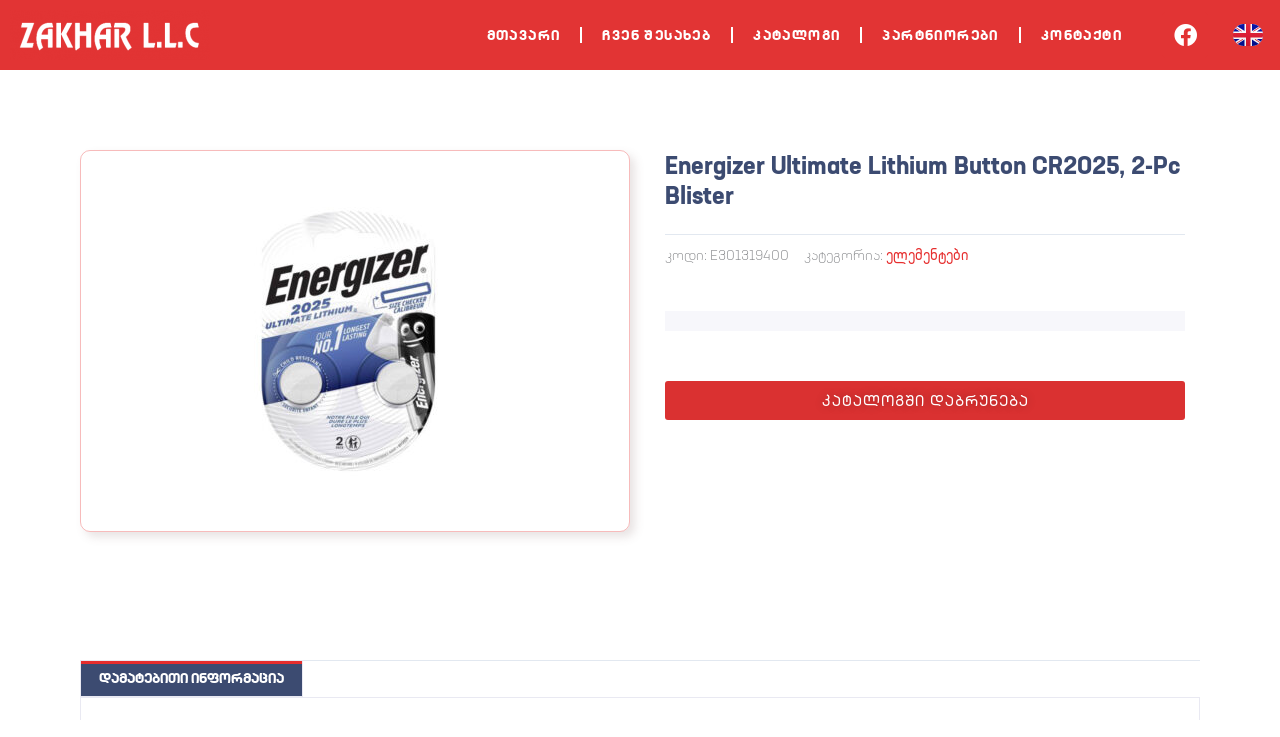

--- FILE ---
content_type: text/css
request_url: https://zakhar.ge/wp-content/uploads/elementor/css/post-2457.css?ver=1762847088
body_size: 1754
content:
.elementor-2457 .elementor-element.elementor-element-85645a8{--display:flex;--flex-direction:row;--container-widget-width:initial;--container-widget-height:100%;--container-widget-flex-grow:1;--container-widget-align-self:stretch;--flex-wrap-mobile:wrap;--gap:0px 20px;--row-gap:0px;--column-gap:20px;}.elementor-2457 .elementor-element.elementor-element-24b79cb{--display:flex;--flex-direction:column;--container-widget-width:100%;--container-widget-height:initial;--container-widget-flex-grow:0;--container-widget-align-self:initial;--flex-wrap-mobile:wrap;}.elementor-2457 .elementor-element.elementor-element-7a28b94{--display:flex;border-style:solid;--border-style:solid;border-width:1px 1px 1px 1px;--border-top-width:1px;--border-right-width:1px;--border-bottom-width:1px;--border-left-width:1px;border-color:#E62D2D52;--border-color:#E62D2D52;--border-radius:10px 10px 10px 10px;box-shadow:5px 5px 10px 0px rgba(120.70000000000002, 87.37630434782609, 87.37630434782609, 0.17);--padding-top:20px;--padding-bottom:20px;--padding-left:15px;--padding-right:30px;}.elementor-widget-image .widget-image-caption{color:var( --e-global-color-text );font-family:var( --e-global-typography-text-font-family ), Sans-serif;font-weight:var( --e-global-typography-text-font-weight );}.elementor-2457 .elementor-element.elementor-element-c60aae1 > .elementor-widget-container{padding:20px 20px 20px 20px;}.elementor-2457 .elementor-element.elementor-element-2a8eb31{--display:flex;--flex-direction:column;--container-widget-width:100%;--container-widget-height:initial;--container-widget-flex-grow:0;--container-widget-align-self:initial;--flex-wrap-mobile:wrap;}.elementor-2457 .elementor-element.elementor-element-19d47aa{--display:flex;--gap:0px 0px;--row-gap:0px;--column-gap:0px;--padding-top:0px;--padding-bottom:0px;--padding-left:15px;--padding-right:15px;}.elementor-2457 .elementor-element.elementor-element-99b6f56 .jet-woo-builder .product_title{font-family:"Ge Nusx", Sans-serif;font-size:24px;font-weight:600;text-transform:capitalize;line-height:30px;color:#3c4b71;}.elementor-2457 .elementor-element.elementor-element-8c4d0d3{--spacer-size:12px;}.elementor-widget-woocommerce-product-meta .product_meta .detail-container:not(:last-child):after{border-color:var( --e-global-color-text );}.elementor-2457 .elementor-element.elementor-element-19b4322{font-family:"Ge Nusx", Sans-serif;font-weight:bold;}.elementor-2457 .elementor-element.elementor-element-19b4322 a{font-family:"Ge Nusx", Sans-serif;font-weight:500;}.elementor-2457 .elementor-element.elementor-element-047e0fc{--spacer-size:8px;}.elementor-2457 .elementor-element.elementor-element-5b5e899{--spacer-size:23px;}.elementor-2457 .elementor-element.elementor-element-fda7fa6 > .elementor-widget-container{background-color:#f7f7fb;padding:17px 33px 3px 19px;}.elementor-2457 .elementor-element.elementor-element-fda7fa6 .jet-woo-builder .woocommerce-product-details__short-description{font-family:"Ge Nusx", Sans-serif;font-size:13px;font-weight:500;line-height:20px;color:#3c4b71;text-align:justify;}.elementor-2457 .elementor-element.elementor-element-56b829e{--spacer-size:50px;}.elementor-widget-button .elementor-button{background-color:var( --e-global-color-accent );font-family:var( --e-global-typography-accent-font-family ), Sans-serif;font-weight:var( --e-global-typography-accent-font-weight );}.elementor-2457 .elementor-element.elementor-element-a9da320 .elementor-button{background-color:#DA3131;font-family:"GE Mtavr", Sans-serif;font-weight:500;letter-spacing:1px;text-shadow:0px 0px 10px rgba(0,0,0,0.3);}.elementor-2457 .elementor-element.elementor-element-55e28be{--display:flex;--flex-direction:row;--container-widget-width:calc( ( 1 - var( --container-widget-flex-grow ) ) * 100% );--container-widget-height:100%;--container-widget-flex-grow:1;--container-widget-align-self:stretch;--flex-wrap-mobile:wrap;--align-items:stretch;--gap:0px 0px;--row-gap:0px;--column-gap:0px;--padding-top:56px;--padding-bottom:0px;--padding-left:0px;--padding-right:0px;}.elementor-2457 .elementor-element.elementor-element-55e28be .elementor-repeater-item-a8ed95a.jet-parallax-section__layout .jet-parallax-section__image{background-size:auto;}.elementor-2457 .elementor-element.elementor-element-2f458a8{--spacer-size:50px;}.elementor-2457 .elementor-element.elementor-element-7ab125c{--display:flex;--flex-direction:row;--container-widget-width:calc( ( 1 - var( --container-widget-flex-grow ) ) * 100% );--container-widget-height:100%;--container-widget-flex-grow:1;--container-widget-align-self:stretch;--flex-wrap-mobile:wrap;--align-items:stretch;--gap:10px 10px;--row-gap:10px;--column-gap:10px;}.elementor-2457 .elementor-element.elementor-element-7ab125c .elementor-repeater-item-2a0e223.jet-parallax-section__layout .jet-parallax-section__image{background-size:auto;}.elementor-2457 .elementor-element.elementor-element-2d70780{--display:flex;}.elementor-2457 .elementor-element.elementor-element-7c6ee65 .jet-woo-builder > .jet-single-tabs__wrap ul.wc-tabs{flex-direction:row;border-style:solid;border-width:0px 0px 0px 0px;padding:0px 0px 0px 0px;}.elementor-2457 .elementor-element.elementor-element-7c6ee65 .jet-woo-builder > .jet-single-tabs__wrap .tabs > li > a{font-family:"GE Mtavr", Sans-serif;font-size:14px;font-weight:600;line-height:21px;color:#3c4b71;padding:7px 18px 7px 18px;}.elementor-2457 .elementor-element.elementor-element-7c6ee65 .elementor-jet-single-tabs.jet-woo-builder > .jet-single-tabs__wrap .woocommerce-tabs .tabs > li{background-color:#f7f7fb !important;border-style:solid !important;border-width:1px 1px 1px 1px !important;border-color:#e9e9f2 !important;margin:0px 0px 0px 0px;}.elementor-2457 .elementor-element.elementor-element-7c6ee65 .elementor-jet-single-tabs.jet-woo-builder > .jet-single-tabs__wrap .woocommerce-tabs .tabs > li:hover a{color:#ffffff;text-decoration:none;}.elementor-2457 .elementor-element.elementor-element-7c6ee65 .elementor-jet-single-tabs.jet-woo-builder > .jet-single-tabs__wrap .woocommerce-tabs .tabs > li:hover{background-color:#3c4b71 !important;}.elementor-2457 .elementor-element.elementor-element-7c6ee65 .elementor-jet-single-tabs.jet-woo-builder > .jet-single-tabs__wrap .woocommerce-tabs .tabs > li.active a{color:#ffffff;text-decoration:none;}.elementor-2457 .elementor-element.elementor-element-7c6ee65 .elementor-jet-single-tabs.jet-woo-builder > .jet-single-tabs__wrap .woocommerce-tabs .tabs > li.active{background-color:#3c4b71 !important;}.elementor-2457 .elementor-element.elementor-element-7c6ee65 .woocommerce-tabs .woocommerce-Tabs-panel{font-family:"GE Mtavr", Sans-serif;}.elementor-2457 .elementor-element.elementor-element-7c6ee65 .woocommerce-tabs .woocommerce-Tabs-panel h2{font-family:"GE Mtavr", Sans-serif;font-size:20px;}.elementor-2457 .elementor-element.elementor-element-7c6ee65 .jet-woo-builder > .jet-single-tabs__wrap .wc-tab{border-style:solid;border-width:1px 1px 1px 1px;border-color:#e9e9f2;padding:25px 30px 12px 30px;}.elementor-2457 .elementor-element.elementor-element-cb348b3{--display:flex;--flex-direction:row;--container-widget-width:calc( ( 1 - var( --container-widget-flex-grow ) ) * 100% );--container-widget-height:100%;--container-widget-flex-grow:1;--container-widget-align-self:stretch;--flex-wrap-mobile:wrap;--align-items:stretch;--gap:10px 10px;--row-gap:10px;--column-gap:10px;}.elementor-2457 .elementor-element.elementor-element-cb348b3 .elementor-repeater-item-2a0e223.jet-parallax-section__layout .jet-parallax-section__image{background-size:auto;}.elementor-2457 .elementor-element.elementor-element-8c39880{--display:flex;--flex-direction:row;--container-widget-width:calc( ( 1 - var( --container-widget-flex-grow ) ) * 100% );--container-widget-height:100%;--container-widget-flex-grow:1;--container-widget-align-self:stretch;--flex-wrap-mobile:wrap;--align-items:stretch;--gap:10px 10px;--row-gap:10px;--column-gap:10px;}.elementor-2457 .elementor-element.elementor-element-8c39880 .elementor-repeater-item-d02a3fe.jet-parallax-section__layout .jet-parallax-section__image{background-size:auto;}.elementor-2457 .elementor-element.elementor-element-8508eb9{--display:flex;}.elementor-2457 .elementor-element.elementor-element-6868fec .jet-woo-builder > .related.products > h2{font-family:"GE Mtavr", Sans-serif;font-size:20px;color:#000000;text-align:center;}.elementor-2457 .elementor-element.elementor-element-26d4352{--display:flex;--flex-direction:row;--container-widget-width:calc( ( 1 - var( --container-widget-flex-grow ) ) * 100% );--container-widget-height:100%;--container-widget-flex-grow:1;--container-widget-align-self:stretch;--flex-wrap-mobile:wrap;--align-items:stretch;--gap:10px 10px;--row-gap:10px;--column-gap:10px;}.elementor-2457 .elementor-element.elementor-element-26d4352 .elementor-repeater-item-d02a3fe.jet-parallax-section__layout .jet-parallax-section__image{background-size:auto;}.elementor-2457 .elementor-element.elementor-element-31335b7{--display:flex;--flex-direction:row;--container-widget-width:calc( ( 1 - var( --container-widget-flex-grow ) ) * 100% );--container-widget-height:100%;--container-widget-flex-grow:1;--container-widget-align-self:stretch;--flex-wrap-mobile:wrap;--align-items:stretch;--gap:10px 10px;--row-gap:10px;--column-gap:10px;}.elementor-2457 .elementor-element.elementor-element-31335b7 .elementor-repeater-item-d02a3fe.jet-parallax-section__layout .jet-parallax-section__image{background-size:auto;}.elementor-2457 .elementor-element.elementor-element-0fdbcbc{--display:flex;--flex-direction:row;--container-widget-width:calc( ( 1 - var( --container-widget-flex-grow ) ) * 100% );--container-widget-height:100%;--container-widget-flex-grow:1;--container-widget-align-self:stretch;--flex-wrap-mobile:wrap;--align-items:stretch;--gap:10px 10px;--row-gap:10px;--column-gap:10px;}.elementor-2457 .elementor-element.elementor-element-0fdbcbc .elementor-repeater-item-d02a3fe.jet-parallax-section__layout .jet-parallax-section__image{background-size:auto;}@media(max-width:1024px){.elementor-2457 .elementor-element.elementor-element-7a28b94{--padding-top:0px;--padding-bottom:0px;--padding-left:15px;--padding-right:15px;}.elementor-2457 .elementor-element.elementor-element-19d47aa{--padding-top:0px;--padding-bottom:0px;--padding-left:15px;--padding-right:15px;}}@media(min-width:768px){.elementor-2457 .elementor-element.elementor-element-24b79cb{--width:50%;}.elementor-2457 .elementor-element.elementor-element-2a8eb31{--width:50%;}.elementor-2457 .elementor-element.elementor-element-55e28be{--content-width:1200px;}}/* Start Custom Fonts CSS */@font-face {
	font-family: 'Ge Nusx';
	font-style: normal;
	font-weight: 700;
	font-display: auto;
	src: url('https://zakhar.ge/wp-content/uploads/2023/06/gpbnusxuribold.eot');
	src: url('https://zakhar.ge/wp-content/uploads/2023/06/gpbnusxuribold.eot?#iefix') format('embedded-opentype'),
		url('https://zakhar.ge/wp-content/uploads/2023/06/gpbnusxuribold.woff2') format('woff2'),
		url('https://zakhar.ge/wp-content/uploads/2023/06/gpbnusxuribold.woff') format('woff'),
		url('https://zakhar.ge/wp-content/uploads/2023/06/gpbnusxuribold.svg#GeNusx') format('svg');
}
@font-face {
	font-family: 'Ge Nusx';
	font-style: normal;
	font-weight: 400;
	font-display: auto;
	src: url('https://zakhar.ge/wp-content/uploads/2023/06/gpbnusxurilight.eot');
	src: url('https://zakhar.ge/wp-content/uploads/2023/06/gpbnusxurilight.eot?#iefix') format('embedded-opentype'),
		url('https://zakhar.ge/wp-content/uploads/2023/06/gpbnusxurilight.woff2') format('woff2'),
		url('https://zakhar.ge/wp-content/uploads/2023/06/gpbnusxurilight.woff') format('woff'),
		url('https://zakhar.ge/wp-content/uploads/2023/06/gpbnusxurilight.svg#GeNusx') format('svg');
}
@font-face {
	font-family: 'Ge Nusx';
	font-style: normal;
	font-weight: 500;
	font-display: auto;
	src: url('https://zakhar.ge/wp-content/uploads/2023/06/gpbnusxuriregular.woff2') format('woff2'),
		url('https://zakhar.ge/wp-content/uploads/2023/06/gpbnusxuriregular.woff') format('woff'),
		url('https://zakhar.ge/wp-content/uploads/2023/06/gpbnusxuriregular.svg#GeNusx') format('svg');
}
/* End Custom Fonts CSS */
/* Start Custom Fonts CSS */@font-face {
	font-family: 'GE Mtavr';
	font-style: normal;
	font-weight: 700;
	font-display: auto;
	src: url('https://zakhar.ge/wp-content/uploads/2023/06/gpbmtavrulibold.eot');
	src: url('https://zakhar.ge/wp-content/uploads/2023/06/gpbmtavrulibold.eot?#iefix') format('embedded-opentype'),
		url('https://zakhar.ge/wp-content/uploads/2023/06/gpbmtavrulibold.woff2') format('woff2'),
		url('https://zakhar.ge/wp-content/uploads/2023/06/gpbmtavrulibold.woff') format('woff'),
		url('https://zakhar.ge/wp-content/uploads/2023/06/gpbmtavrulibold.svg#GEMtavr') format('svg');
}
@font-face {
	font-family: 'GE Mtavr';
	font-style: normal;
	font-weight: 400;
	font-display: auto;
	src: url('https://zakhar.ge/wp-content/uploads/2023/06/gpbmtavrulilight.eot');
	src: url('https://zakhar.ge/wp-content/uploads/2023/06/gpbmtavrulilight.eot?#iefix') format('embedded-opentype'),
		url('https://zakhar.ge/wp-content/uploads/2023/06/gpbmtavrulilight.woff2') format('woff2'),
		url('https://zakhar.ge/wp-content/uploads/2023/06/gpbmtavrulilight.woff') format('woff'),
		url('https://zakhar.ge/wp-content/uploads/2023/06/gpbmtavrulilight.svg#GEMtavr') format('svg');
}
@font-face {
	font-family: 'GE Mtavr';
	font-style: normal;
	font-weight: 500;
	font-display: auto;
	src: url('https://zakhar.ge/wp-content/uploads/2023/06/gpbmtavruliregular.eot');
	src: url('https://zakhar.ge/wp-content/uploads/2023/06/gpbmtavruliregular.eot?#iefix') format('embedded-opentype'),
		url('https://zakhar.ge/wp-content/uploads/2023/06/gpbmtavruliregular.woff2') format('woff2'),
		url('https://zakhar.ge/wp-content/uploads/2023/06/gpbmtavruliregular.woff') format('woff'),
		url('https://zakhar.ge/wp-content/uploads/2023/06/gpbmtavruliregular.svg#GEMtavr') format('svg');
}
/* End Custom Fonts CSS */

--- FILE ---
content_type: text/css
request_url: https://zakhar.ge/wp-content/uploads/elementor/css/post-2919.css?ver=1762847088
body_size: 1710
content:
.elementor-2919 .elementor-element.elementor-element-23f7ae89:not(.elementor-motion-effects-element-type-background), .elementor-2919 .elementor-element.elementor-element-23f7ae89 > .elementor-motion-effects-container > .elementor-motion-effects-layer{background-color:#E23434;}.elementor-2919 .elementor-element.elementor-element-23f7ae89 > .elementor-container{max-width:1600px;}.elementor-2919 .elementor-element.elementor-element-23f7ae89{transition:background 0.3s, border 0.3s, border-radius 0.3s, box-shadow 0.3s;}.elementor-2919 .elementor-element.elementor-element-23f7ae89 > .elementor-background-overlay{transition:background 0.3s, border-radius 0.3s, opacity 0.3s;}.elementor-bc-flex-widget .elementor-2919 .elementor-element.elementor-element-7f0d042e.elementor-column .elementor-widget-wrap{align-items:center;}.elementor-2919 .elementor-element.elementor-element-7f0d042e.elementor-column.elementor-element[data-element_type="column"] > .elementor-widget-wrap.elementor-element-populated{align-content:center;align-items:center;}.elementor-widget-theme-site-logo .widget-image-caption{color:var( --e-global-color-text );font-family:var( --e-global-typography-text-font-family ), Sans-serif;font-weight:var( --e-global-typography-text-font-weight );}.elementor-2919 .elementor-element.elementor-element-5c8242fd{text-align:left;}.elementor-bc-flex-widget .elementor-2919 .elementor-element.elementor-element-6f10b399.elementor-column .elementor-widget-wrap{align-items:center;}.elementor-2919 .elementor-element.elementor-element-6f10b399.elementor-column.elementor-element[data-element_type="column"] > .elementor-widget-wrap.elementor-element-populated{align-content:center;align-items:center;}.elementor-widget-nav-menu .elementor-nav-menu .elementor-item{font-family:var( --e-global-typography-primary-font-family ), Sans-serif;font-weight:var( --e-global-typography-primary-font-weight );}.elementor-widget-nav-menu .elementor-nav-menu--main .elementor-item{color:var( --e-global-color-text );fill:var( --e-global-color-text );}.elementor-widget-nav-menu .elementor-nav-menu--main .elementor-item:hover,
					.elementor-widget-nav-menu .elementor-nav-menu--main .elementor-item.elementor-item-active,
					.elementor-widget-nav-menu .elementor-nav-menu--main .elementor-item.highlighted,
					.elementor-widget-nav-menu .elementor-nav-menu--main .elementor-item:focus{color:var( --e-global-color-accent );fill:var( --e-global-color-accent );}.elementor-widget-nav-menu .elementor-nav-menu--main:not(.e--pointer-framed) .elementor-item:before,
					.elementor-widget-nav-menu .elementor-nav-menu--main:not(.e--pointer-framed) .elementor-item:after{background-color:var( --e-global-color-accent );}.elementor-widget-nav-menu .e--pointer-framed .elementor-item:before,
					.elementor-widget-nav-menu .e--pointer-framed .elementor-item:after{border-color:var( --e-global-color-accent );}.elementor-widget-nav-menu{--e-nav-menu-divider-color:var( --e-global-color-text );}.elementor-widget-nav-menu .elementor-nav-menu--dropdown .elementor-item, .elementor-widget-nav-menu .elementor-nav-menu--dropdown  .elementor-sub-item{font-family:var( --e-global-typography-accent-font-family ), Sans-serif;font-weight:var( --e-global-typography-accent-font-weight );}.elementor-2919 .elementor-element.elementor-element-72032991 .elementor-menu-toggle{margin:0 auto;}.elementor-2919 .elementor-element.elementor-element-72032991 .elementor-nav-menu .elementor-item{font-family:"GE Mtavr", Sans-serif;font-size:14px;font-weight:600;letter-spacing:0.1em;}.elementor-2919 .elementor-element.elementor-element-72032991 .elementor-nav-menu--main .elementor-item{color:#FFFFFF;fill:#FFFFFF;}.elementor-2919 .elementor-element.elementor-element-72032991 .elementor-nav-menu--main .elementor-item:hover,
					.elementor-2919 .elementor-element.elementor-element-72032991 .elementor-nav-menu--main .elementor-item.elementor-item-active,
					.elementor-2919 .elementor-element.elementor-element-72032991 .elementor-nav-menu--main .elementor-item.highlighted,
					.elementor-2919 .elementor-element.elementor-element-72032991 .elementor-nav-menu--main .elementor-item:focus{color:#FFFFFF;fill:#FFFFFF;}.elementor-2919 .elementor-element.elementor-element-72032991 .elementor-nav-menu--main:not(.e--pointer-framed) .elementor-item:before,
					.elementor-2919 .elementor-element.elementor-element-72032991 .elementor-nav-menu--main:not(.e--pointer-framed) .elementor-item:after{background-color:#FFFFFF;}.elementor-2919 .elementor-element.elementor-element-72032991 .e--pointer-framed .elementor-item:before,
					.elementor-2919 .elementor-element.elementor-element-72032991 .e--pointer-framed .elementor-item:after{border-color:#FFFFFF;}.elementor-2919 .elementor-element.elementor-element-72032991 .elementor-nav-menu--main .elementor-item.elementor-item-active{color:#FFFFFF;}.elementor-2919 .elementor-element.elementor-element-72032991 .elementor-nav-menu--main:not(.e--pointer-framed) .elementor-item.elementor-item-active:before,
					.elementor-2919 .elementor-element.elementor-element-72032991 .elementor-nav-menu--main:not(.e--pointer-framed) .elementor-item.elementor-item-active:after{background-color:#FFFFFF;}.elementor-2919 .elementor-element.elementor-element-72032991 .e--pointer-framed .elementor-item.elementor-item-active:before,
					.elementor-2919 .elementor-element.elementor-element-72032991 .e--pointer-framed .elementor-item.elementor-item-active:after{border-color:#FFFFFF;}.elementor-2919 .elementor-element.elementor-element-72032991{--e-nav-menu-divider-content:"";--e-nav-menu-divider-style:solid;--e-nav-menu-divider-color:#FFFFFF;}.elementor-bc-flex-widget .elementor-2919 .elementor-element.elementor-element-6d874232.elementor-column .elementor-widget-wrap{align-items:center;}.elementor-2919 .elementor-element.elementor-element-6d874232.elementor-column.elementor-element[data-element_type="column"] > .elementor-widget-wrap.elementor-element-populated{align-content:center;align-items:center;}.elementor-2919 .elementor-element.elementor-element-716eb769{--grid-template-columns:repeat(0, auto);--icon-size:23px;--grid-column-gap:5px;--grid-row-gap:0px;}.elementor-2919 .elementor-element.elementor-element-716eb769 .elementor-widget-container{text-align:center;}.elementor-2919 .elementor-element.elementor-element-716eb769 .elementor-social-icon{background-color:#E23434;}.elementor-2919 .elementor-element.elementor-element-716eb769 .elementor-social-icon i{color:#FFFFFF;}.elementor-2919 .elementor-element.elementor-element-716eb769 .elementor-social-icon svg{fill:#FFFFFF;}.elementor-bc-flex-widget .elementor-2919 .elementor-element.elementor-element-15e5d458.elementor-column .elementor-widget-wrap{align-items:center;}.elementor-2919 .elementor-element.elementor-element-15e5d458.elementor-column.elementor-element[data-element_type="column"] > .elementor-widget-wrap.elementor-element-populated{align-content:center;align-items:center;}.elementor-widget-polylang-language-switcher .cpel-switcher__lang a{font-family:var( --e-global-typography-primary-font-family ), Sans-serif;font-weight:var( --e-global-typography-primary-font-weight );color:var( --e-global-color-text );}.elementor-widget-polylang-language-switcher .cpel-switcher__icon{color:var( --e-global-color-text );}.elementor-widget-polylang-language-switcher .cpel-switcher__lang a:hover, .elementor-widget-polylang-language-switcher .cpel-switcher__lang a:focus{font-family:var( --e-global-typography-primary-font-family ), Sans-serif;font-weight:var( --e-global-typography-primary-font-weight );color:var( --e-global-color-accent );}.elementor-widget-polylang-language-switcher .cpel-switcher__lang.cpel-switcher__lang--active a{font-family:var( --e-global-typography-primary-font-family ), Sans-serif;font-weight:var( --e-global-typography-primary-font-weight );}.elementor-2919 .elementor-element.elementor-element-587f30d9 .cpel-switcher__lang a{color:#7A7A7A;}.elementor-2919 .elementor-element.elementor-element-587f30d9 .cpel-switcher__icon{color:#7A7A7A;}.elementor-2919 .elementor-element.elementor-element-587f30d9 .cpel-switcher__nav{--cpel-switcher-space:15px;}.elementor-2919 .elementor-element.elementor-element-587f30d9.cpel-switcher--aspect-ratio-11 .cpel-switcher__flag{width:30px;height:30px;}.elementor-2919 .elementor-element.elementor-element-587f30d9.cpel-switcher--aspect-ratio-43 .cpel-switcher__flag{width:30px;height:calc(30px * 0.75);}.elementor-2919 .elementor-element.elementor-element-587f30d9 .cpel-switcher__flag img{border-radius:11px;}.elementor-2919 .elementor-element.elementor-element-78096a8:not(.elementor-motion-effects-element-type-background), .elementor-2919 .elementor-element.elementor-element-78096a8 > .elementor-motion-effects-container > .elementor-motion-effects-layer{background-color:#E23434;}.elementor-2919 .elementor-element.elementor-element-78096a8{transition:background 0.3s, border 0.3s, border-radius 0.3s, box-shadow 0.3s;}.elementor-2919 .elementor-element.elementor-element-78096a8 > .elementor-background-overlay{transition:background 0.3s, border-radius 0.3s, opacity 0.3s;}.elementor-2919 .elementor-element.elementor-element-c97446f{--grid-template-columns:repeat(0, auto);--icon-size:20px;--grid-column-gap:5px;--grid-row-gap:0px;}.elementor-2919 .elementor-element.elementor-element-c97446f .elementor-widget-container{text-align:center;}.elementor-2919 .elementor-element.elementor-element-c97446f .elementor-social-icon{background-color:#E23434;}.elementor-2919 .elementor-element.elementor-element-c97446f .elementor-social-icon i{color:#FFFFFF;}.elementor-2919 .elementor-element.elementor-element-c97446f .elementor-social-icon svg{fill:#FFFFFF;}.elementor-2919 .elementor-element.elementor-element-da779e6{text-align:left;}.elementor-2919 .elementor-element.elementor-element-a34639e .cpel-switcher__lang a{color:#7A7A7A;}.elementor-2919 .elementor-element.elementor-element-a34639e .cpel-switcher__icon{color:#7A7A7A;}.elementor-2919 .elementor-element.elementor-element-a34639e .cpel-switcher__nav{--cpel-switcher-space:15px;}.elementor-2919 .elementor-element.elementor-element-a34639e.cpel-switcher--aspect-ratio-11 .cpel-switcher__flag{width:30px;height:30px;}.elementor-2919 .elementor-element.elementor-element-a34639e.cpel-switcher--aspect-ratio-43 .cpel-switcher__flag{width:30px;height:calc(30px * 0.75);}.elementor-2919 .elementor-element.elementor-element-a34639e .cpel-switcher__flag img{border-radius:11px;}.elementor-2919 .elementor-element.elementor-element-a3566c5 .elementor-menu-toggle{margin:0 auto;}.elementor-2919 .elementor-element.elementor-element-a3566c5 .elementor-nav-menu .elementor-item{font-family:"GE Mtavr", Sans-serif;font-size:14px;font-weight:600;letter-spacing:0.1em;}.elementor-2919 .elementor-element.elementor-element-a3566c5 .elementor-nav-menu--main .elementor-item{color:#FFFFFF;fill:#FFFFFF;}.elementor-2919 .elementor-element.elementor-element-a3566c5 .elementor-nav-menu--main .elementor-item:hover,
					.elementor-2919 .elementor-element.elementor-element-a3566c5 .elementor-nav-menu--main .elementor-item.elementor-item-active,
					.elementor-2919 .elementor-element.elementor-element-a3566c5 .elementor-nav-menu--main .elementor-item.highlighted,
					.elementor-2919 .elementor-element.elementor-element-a3566c5 .elementor-nav-menu--main .elementor-item:focus{color:#FFFFFF;fill:#FFFFFF;}.elementor-2919 .elementor-element.elementor-element-a3566c5 .elementor-nav-menu--main:not(.e--pointer-framed) .elementor-item:before,
					.elementor-2919 .elementor-element.elementor-element-a3566c5 .elementor-nav-menu--main:not(.e--pointer-framed) .elementor-item:after{background-color:#FFFFFF;}.elementor-2919 .elementor-element.elementor-element-a3566c5 .e--pointer-framed .elementor-item:before,
					.elementor-2919 .elementor-element.elementor-element-a3566c5 .e--pointer-framed .elementor-item:after{border-color:#FFFFFF;}.elementor-2919 .elementor-element.elementor-element-a3566c5 .elementor-nav-menu--main .elementor-item.elementor-item-active{color:#FFFFFF;}.elementor-2919 .elementor-element.elementor-element-a3566c5 .elementor-nav-menu--main:not(.e--pointer-framed) .elementor-item.elementor-item-active:before,
					.elementor-2919 .elementor-element.elementor-element-a3566c5 .elementor-nav-menu--main:not(.e--pointer-framed) .elementor-item.elementor-item-active:after{background-color:#FFFFFF;}.elementor-2919 .elementor-element.elementor-element-a3566c5 .e--pointer-framed .elementor-item.elementor-item-active:before,
					.elementor-2919 .elementor-element.elementor-element-a3566c5 .e--pointer-framed .elementor-item.elementor-item-active:after{border-color:#FFFFFF;}.elementor-2919 .elementor-element.elementor-element-a3566c5{--e-nav-menu-divider-content:"";--e-nav-menu-divider-style:solid;--e-nav-menu-divider-color:#FFFFFF;}.elementor-theme-builder-content-area{height:400px;}.elementor-location-header:before, .elementor-location-footer:before{content:"";display:table;clear:both;}@media(max-width:767px){.elementor-2919 .elementor-element.elementor-element-5c8242fd{text-align:center;}.elementor-2919 .elementor-element.elementor-element-716eb769 .elementor-widget-container{text-align:center;}.elementor-2919 .elementor-element.elementor-element-f924665{width:20%;}.elementor-bc-flex-widget .elementor-2919 .elementor-element.elementor-element-f924665.elementor-column .elementor-widget-wrap{align-items:center;}.elementor-2919 .elementor-element.elementor-element-f924665.elementor-column.elementor-element[data-element_type="column"] > .elementor-widget-wrap.elementor-element-populated{align-content:center;align-items:center;}.elementor-2919 .elementor-element.elementor-element-c97446f .elementor-widget-container{text-align:center;}.elementor-2919 .elementor-element.elementor-element-c97446f{--icon-size:23px;}.elementor-2919 .elementor-element.elementor-element-9a3cebe{width:60%;}.elementor-bc-flex-widget .elementor-2919 .elementor-element.elementor-element-9a3cebe.elementor-column .elementor-widget-wrap{align-items:center;}.elementor-2919 .elementor-element.elementor-element-9a3cebe.elementor-column.elementor-element[data-element_type="column"] > .elementor-widget-wrap.elementor-element-populated{align-content:center;align-items:center;}.elementor-2919 .elementor-element.elementor-element-da779e6{text-align:center;}.elementor-2919 .elementor-element.elementor-element-e454995{width:20%;}.elementor-bc-flex-widget .elementor-2919 .elementor-element.elementor-element-e454995.elementor-column .elementor-widget-wrap{align-items:center;}.elementor-2919 .elementor-element.elementor-element-e454995.elementor-column.elementor-element[data-element_type="column"] > .elementor-widget-wrap.elementor-element-populated{align-content:center;align-items:center;}.elementor-2919 .elementor-element.elementor-element-a34639e.cpel-switcher--aspect-ratio-11 .cpel-switcher__flag{width:27px;height:27px;}.elementor-2919 .elementor-element.elementor-element-a34639e.cpel-switcher--aspect-ratio-43 .cpel-switcher__flag{width:27px;height:calc(27px * 0.75);}.elementor-2919 .elementor-element.elementor-element-a34639e .cpel-switcher__flag img{border-radius:7px;}}@media(min-width:768px){.elementor-2919 .elementor-element.elementor-element-7f0d042e{width:20%;}.elementor-2919 .elementor-element.elementor-element-6f10b399{width:70%;}.elementor-2919 .elementor-element.elementor-element-6d874232{width:5%;}.elementor-2919 .elementor-element.elementor-element-15e5d458{width:5%;}}/* Start Custom Fonts CSS */@font-face {
	font-family: 'GE Mtavr';
	font-style: normal;
	font-weight: 700;
	font-display: auto;
	src: url('https://zakhar.ge/wp-content/uploads/2023/06/gpbmtavrulibold.eot');
	src: url('https://zakhar.ge/wp-content/uploads/2023/06/gpbmtavrulibold.eot?#iefix') format('embedded-opentype'),
		url('https://zakhar.ge/wp-content/uploads/2023/06/gpbmtavrulibold.woff2') format('woff2'),
		url('https://zakhar.ge/wp-content/uploads/2023/06/gpbmtavrulibold.woff') format('woff'),
		url('https://zakhar.ge/wp-content/uploads/2023/06/gpbmtavrulibold.svg#GEMtavr') format('svg');
}
@font-face {
	font-family: 'GE Mtavr';
	font-style: normal;
	font-weight: 400;
	font-display: auto;
	src: url('https://zakhar.ge/wp-content/uploads/2023/06/gpbmtavrulilight.eot');
	src: url('https://zakhar.ge/wp-content/uploads/2023/06/gpbmtavrulilight.eot?#iefix') format('embedded-opentype'),
		url('https://zakhar.ge/wp-content/uploads/2023/06/gpbmtavrulilight.woff2') format('woff2'),
		url('https://zakhar.ge/wp-content/uploads/2023/06/gpbmtavrulilight.woff') format('woff'),
		url('https://zakhar.ge/wp-content/uploads/2023/06/gpbmtavrulilight.svg#GEMtavr') format('svg');
}
@font-face {
	font-family: 'GE Mtavr';
	font-style: normal;
	font-weight: 500;
	font-display: auto;
	src: url('https://zakhar.ge/wp-content/uploads/2023/06/gpbmtavruliregular.eot');
	src: url('https://zakhar.ge/wp-content/uploads/2023/06/gpbmtavruliregular.eot?#iefix') format('embedded-opentype'),
		url('https://zakhar.ge/wp-content/uploads/2023/06/gpbmtavruliregular.woff2') format('woff2'),
		url('https://zakhar.ge/wp-content/uploads/2023/06/gpbmtavruliregular.woff') format('woff'),
		url('https://zakhar.ge/wp-content/uploads/2023/06/gpbmtavruliregular.svg#GEMtavr') format('svg');
}
/* End Custom Fonts CSS */

--- FILE ---
content_type: text/css
request_url: https://zakhar.ge/wp-content/uploads/elementor/css/post-3744.css?ver=1762847089
body_size: 385
content:
.elementor-3744 .elementor-element.elementor-element-baee062{--display:flex;--flex-direction:row;--container-widget-width:initial;--container-widget-height:100%;--container-widget-flex-grow:1;--container-widget-align-self:stretch;--flex-wrap-mobile:wrap;border-style:solid;--border-style:solid;border-width:1px 0px 0px 0px;--border-top-width:1px;--border-right-width:0px;--border-bottom-width:0px;--border-left-width:0px;border-color:#E62D2D;--border-color:#E62D2D;}.elementor-3744 .elementor-element.elementor-element-5281e81{--display:flex;}.elementor-widget-heading .elementor-heading-title{font-family:var( --e-global-typography-primary-font-family ), Sans-serif;font-weight:var( --e-global-typography-primary-font-weight );color:var( --e-global-color-primary );}.elementor-3744 .elementor-element.elementor-element-4136a51 .elementor-heading-title{font-family:"Open Sans", Sans-serif;font-size:15px;font-weight:600;color:#424242;}.elementor-3744 .elementor-element.elementor-element-a4dce66{--display:flex;}.elementor-3744 .elementor-element.elementor-element-1d239d8{text-align:right;}.elementor-3744 .elementor-element.elementor-element-1d239d8 .elementor-heading-title{font-family:"Open Sans", Sans-serif;font-size:15px;font-weight:600;color:#363636;}.elementor-theme-builder-content-area{height:400px;}.elementor-location-header:before, .elementor-location-footer:before{content:"";display:table;clear:both;}@media(min-width:768px){.elementor-3744 .elementor-element.elementor-element-baee062{--content-width:1600px;}}